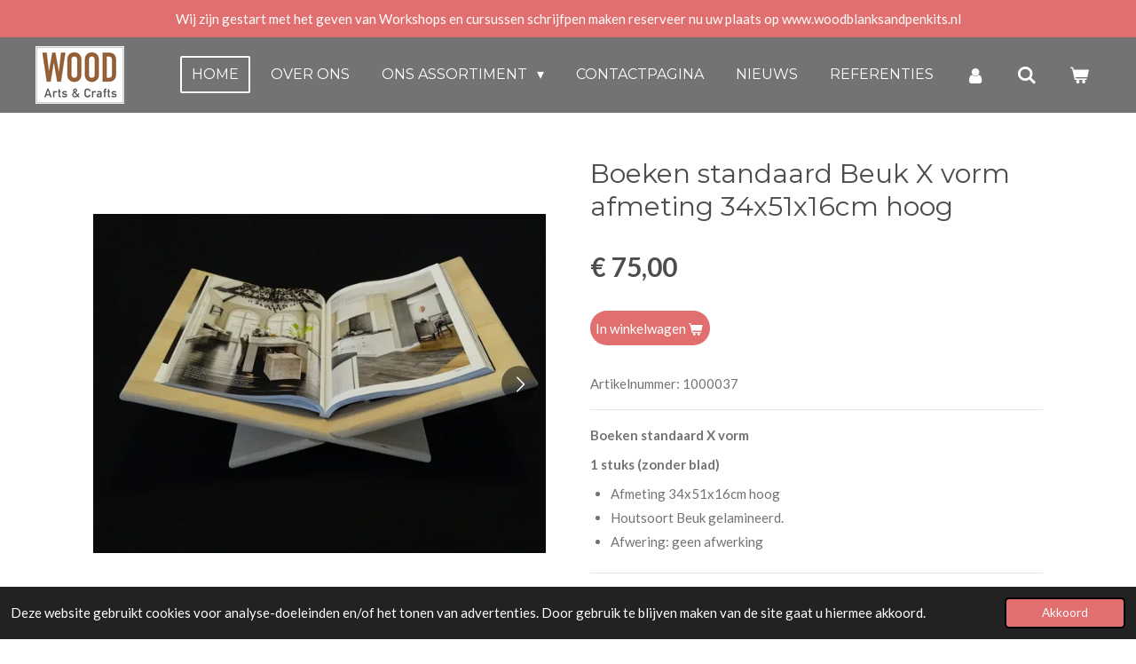

--- FILE ---
content_type: text/html; charset=UTF-8
request_url: https://www.woodartsandcrafts.nl/product/4127472/boeken-standaard-beuk-x-vorm-afmeting-34x51x16cm-hoog
body_size: 15041
content:
<!DOCTYPE html>
<html lang="nl">
    <head>
        <meta http-equiv="Content-Type" content="text/html; charset=utf-8">
        <meta name="viewport" content="width=device-width, initial-scale=1.0, maximum-scale=5.0">
        <meta http-equiv="X-UA-Compatible" content="IE=edge">
        <link rel="canonical" href="https://www.woodartsandcrafts.nl/product/4127472/boeken-standaard-beuk-x-vorm-afmeting-34x51x16cm-hoog">
        <link rel="sitemap" type="application/xml" href="https://www.woodartsandcrafts.nl/sitemap.xml">
        <meta property="og:title" content="Boeken standaard Beuk X vorm afmeting 34x51x16cm hoog | Wood Arts &amp; Crafts">
        <meta property="og:url" content="https://www.woodartsandcrafts.nl/product/4127472/boeken-standaard-beuk-x-vorm-afmeting-34x51x16cm-hoog">
        <base href="https://www.woodartsandcrafts.nl/">
        <meta name="description" property="og:description" content="Boeken standaard X vorm
1 stuks (zonder blad)

Afmeting 34x51x16cm hoog
Houtsoort Beuk gelamineerd.
Afwering: geen afwerking
">
                <script nonce="e30e0dfef26eb6d12e3e3407c21db81b">
            
            window.JOUWWEB = window.JOUWWEB || {};
            window.JOUWWEB.application = window.JOUWWEB.application || {};
            window.JOUWWEB.application = {"backends":[{"domain":"jouwweb.nl","freeDomain":"jouwweb.site"},{"domain":"webador.com","freeDomain":"webadorsite.com"},{"domain":"webador.de","freeDomain":"webadorsite.com"},{"domain":"webador.fr","freeDomain":"webadorsite.com"},{"domain":"webador.es","freeDomain":"webadorsite.com"},{"domain":"webador.it","freeDomain":"webadorsite.com"},{"domain":"jouwweb.be","freeDomain":"jouwweb.site"},{"domain":"webador.ie","freeDomain":"webadorsite.com"},{"domain":"webador.co.uk","freeDomain":"webadorsite.com"},{"domain":"webador.at","freeDomain":"webadorsite.com"},{"domain":"webador.be","freeDomain":"webadorsite.com"},{"domain":"webador.ch","freeDomain":"webadorsite.com"},{"domain":"webador.ch","freeDomain":"webadorsite.com"},{"domain":"webador.mx","freeDomain":"webadorsite.com"},{"domain":"webador.com","freeDomain":"webadorsite.com"},{"domain":"webador.dk","freeDomain":"webadorsite.com"},{"domain":"webador.se","freeDomain":"webadorsite.com"},{"domain":"webador.no","freeDomain":"webadorsite.com"},{"domain":"webador.fi","freeDomain":"webadorsite.com"},{"domain":"webador.ca","freeDomain":"webadorsite.com"},{"domain":"webador.ca","freeDomain":"webadorsite.com"},{"domain":"webador.pl","freeDomain":"webadorsite.com"},{"domain":"webador.com.au","freeDomain":"webadorsite.com"},{"domain":"webador.nz","freeDomain":"webadorsite.com"}],"editorLocale":"nl-NL","editorTimezone":"Europe\/Amsterdam","editorLanguage":"nl","analytics4TrackingId":"G-E6PZPGE4QM","analyticsDimensions":[],"backendDomain":"www.jouwweb.nl","backendShortDomain":"jouwweb.nl","backendKey":"jouwweb-nl","freeWebsiteDomain":"jouwweb.site","noSsl":false,"build":{"reference":"6ac9527"},"linkHostnames":["www.jouwweb.nl","www.webador.com","www.webador.de","www.webador.fr","www.webador.es","www.webador.it","www.jouwweb.be","www.webador.ie","www.webador.co.uk","www.webador.at","www.webador.be","www.webador.ch","fr.webador.ch","www.webador.mx","es.webador.com","www.webador.dk","www.webador.se","www.webador.no","www.webador.fi","www.webador.ca","fr.webador.ca","www.webador.pl","www.webador.com.au","www.webador.nz"],"assetsUrl":"https:\/\/assets.jwwb.nl","loginUrl":"https:\/\/www.jouwweb.nl\/inloggen","publishUrl":"https:\/\/www.jouwweb.nl\/v2\/website\/1808131\/publish-proxy","adminUserOrIp":false,"pricing":{"plans":{"lite":{"amount":"700","currency":"EUR"},"pro":{"amount":"1200","currency":"EUR"},"business":{"amount":"2400","currency":"EUR"}},"yearlyDiscount":{"price":{"amount":"0","currency":"EUR"},"ratio":0,"percent":"0%","discountPrice":{"amount":"0","currency":"EUR"},"termPricePerMonth":{"amount":"0","currency":"EUR"},"termPricePerYear":{"amount":"0","currency":"EUR"}}},"hcUrl":{"add-product-variants":"https:\/\/help.jouwweb.nl\/hc\/nl\/articles\/28594307773201","basic-vs-advanced-shipping":"https:\/\/help.jouwweb.nl\/hc\/nl\/articles\/28594268794257","html-in-head":"https:\/\/help.jouwweb.nl\/hc\/nl\/articles\/28594336422545","link-domain-name":"https:\/\/help.jouwweb.nl\/hc\/nl\/articles\/28594325307409","optimize-for-mobile":"https:\/\/help.jouwweb.nl\/hc\/nl\/articles\/28594312927121","seo":"https:\/\/help.jouwweb.nl\/hc\/nl\/sections\/28507243966737","transfer-domain-name":"https:\/\/help.jouwweb.nl\/hc\/nl\/articles\/28594325232657","website-not-secure":"https:\/\/help.jouwweb.nl\/hc\/nl\/articles\/28594252935825"}};
            window.JOUWWEB.brand = {"type":"jouwweb","name":"JouwWeb","domain":"JouwWeb.nl","supportEmail":"support@jouwweb.nl"};
                    
                window.JOUWWEB = window.JOUWWEB || {};
                window.JOUWWEB.websiteRendering = {"locale":"nl-NL","timezone":"Europe\/Amsterdam","routes":{"api\/upload\/product-field":"\/_api\/upload\/product-field","checkout\/cart":"\/winkelwagen","payment":"\/bestelling-afronden\/:publicOrderId","payment\/forward":"\/bestelling-afronden\/:publicOrderId\/forward","public-order":"\/bestelling\/:publicOrderId","checkout\/authorize":"\/winkelwagen\/authorize\/:gateway","wishlist":"\/verlanglijst"}};
                                                    window.JOUWWEB.website = {"id":1808131,"locale":"nl-NL","enabled":true,"title":"Wood Arts & Crafts","hasTitle":true,"roleOfLoggedInUser":null,"ownerLocale":"nl-NL","plan":"business","freeWebsiteDomain":"jouwweb.site","backendKey":"jouwweb-nl","currency":"EUR","defaultLocale":"nl-NL","url":"https:\/\/www.woodartsandcrafts.nl\/","homepageSegmentId":6825236,"category":"webshop","isOffline":false,"isPublished":true,"locales":["nl-NL"],"allowed":{"ads":false,"credits":true,"externalLinks":true,"slideshow":true,"customDefaultSlideshow":true,"hostedAlbums":true,"moderators":true,"mailboxQuota":10,"statisticsVisitors":true,"statisticsDetailed":true,"statisticsMonths":-1,"favicon":true,"password":true,"freeDomains":0,"freeMailAccounts":1,"canUseLanguages":false,"fileUpload":true,"legacyFontSize":false,"webshop":true,"products":-1,"imageText":false,"search":true,"audioUpload":true,"videoUpload":5000,"allowDangerousForms":false,"allowHtmlCode":true,"mobileBar":true,"sidebar":true,"poll":false,"allowCustomForms":true,"allowBusinessListing":true,"allowCustomAnalytics":true,"allowAccountingLink":true,"digitalProducts":true,"sitemapElement":false},"mobileBar":{"enabled":false,"theme":"accent","email":{"active":true},"location":{"active":true},"phone":{"active":true},"whatsapp":{"active":false},"social":{"active":false,"network":"facebook"}},"webshop":{"enabled":true,"currency":"EUR","taxEnabled":true,"taxInclusive":true,"vatDisclaimerVisible":false,"orderNotice":"<p>Indien je speciale wensen hebt kun je deze doorgeven via het Opmerkingen-veld in de laatste stap.<\/p>","orderConfirmation":null,"freeShipping":false,"freeShippingAmount":"0.00","shippingDisclaimerVisible":false,"pickupAllowed":true,"couponAllowed":false,"detailsPageAvailable":true,"socialMediaVisible":true,"termsPage":6904286,"termsPageUrl":"\/informatie\/algemene-voorwaarden","extraTerms":null,"pricingVisible":true,"orderButtonVisible":true,"shippingAdvanced":true,"shippingAdvancedBackEnd":true,"soldOutVisible":false,"backInStockNotificationEnabled":false,"canAddProducts":true,"nextOrderNumber":102026001,"allowedServicePoints":["postnl"],"sendcloudConfigured":true,"sendcloudFallbackPublicKey":"a3d50033a59b4a598f1d7ce7e72aafdf","taxExemptionAllowed":true,"invoiceComment":"Reclames binnen 14 dagen\nE mail adres: info@woodartsandcrafts.nl\nWebwinkel: www.woodartsandcrafts.nl\nBankrekening: NL77 RABO 0301 7657 66","emptyCartVisible":true,"minimumOrderPrice":null,"productNumbersEnabled":true,"wishlistEnabled":false,"hideTaxOnCart":false},"isTreatedAsWebshop":true};                            window.JOUWWEB.cart = {"products":[],"coupon":null,"shippingCountryCode":null,"shippingChoice":null,"breakdown":[]};                            window.JOUWWEB.scripts = ["website-rendering\/webshop"];                        window.parent.JOUWWEB.colorPalette = window.JOUWWEB.colorPalette;
        </script>
                <title>Boeken standaard Beuk X vorm afmeting 34x51x16cm hoog | Wood Arts &amp; Crafts</title>
                                            <link href="https://primary.jwwb.nl/public/v/q/w/temp-anxemugywtftskemegmm/touch-icon-iphone.png?bust=1611091548" rel="apple-touch-icon" sizes="60x60">                                                <link href="https://primary.jwwb.nl/public/v/q/w/temp-anxemugywtftskemegmm/touch-icon-ipad.png?bust=1611091548" rel="apple-touch-icon" sizes="76x76">                                                <link href="https://primary.jwwb.nl/public/v/q/w/temp-anxemugywtftskemegmm/touch-icon-iphone-retina.png?bust=1611091548" rel="apple-touch-icon" sizes="120x120">                                                <link href="https://primary.jwwb.nl/public/v/q/w/temp-anxemugywtftskemegmm/touch-icon-ipad-retina.png?bust=1611091548" rel="apple-touch-icon" sizes="152x152">                                                <link href="https://primary.jwwb.nl/public/v/q/w/temp-anxemugywtftskemegmm/favicon.png?bust=1611091548" rel="shortcut icon">                                                <link href="https://primary.jwwb.nl/public/v/q/w/temp-anxemugywtftskemegmm/favicon.png?bust=1611091548" rel="icon">                                        <meta property="og:image" content="https&#x3A;&#x2F;&#x2F;primary.jwwb.nl&#x2F;public&#x2F;v&#x2F;q&#x2F;w&#x2F;temp-anxemugywtftskemegmm&#x2F;xxnmg2&#x2F;DSC00309.jpg&#x3F;enable-io&#x3D;true&amp;enable&#x3D;upscale&amp;fit&#x3D;bounds&amp;width&#x3D;1200">
                    <meta property="og:image" content="https&#x3A;&#x2F;&#x2F;primary.jwwb.nl&#x2F;public&#x2F;v&#x2F;q&#x2F;w&#x2F;temp-anxemugywtftskemegmm&#x2F;v9zkys&#x2F;DSC00307.jpg&#x3F;enable-io&#x3D;true&amp;enable&#x3D;upscale&amp;fit&#x3D;bounds&amp;width&#x3D;1200">
                    <meta property="og:image" content="https&#x3A;&#x2F;&#x2F;primary.jwwb.nl&#x2F;public&#x2F;v&#x2F;q&#x2F;w&#x2F;temp-anxemugywtftskemegmm&#x2F;0jwngw&#x2F;DSC00308.jpg&#x3F;enable-io&#x3D;true&amp;enable&#x3D;upscale&amp;fit&#x3D;bounds&amp;width&#x3D;1200">
                    <meta property="og:image" content="https&#x3A;&#x2F;&#x2F;primary.jwwb.nl&#x2F;public&#x2F;v&#x2F;q&#x2F;w&#x2F;temp-anxemugywtftskemegmm&#x2F;w9s1vy&#x2F;DSC00310.jpg&#x3F;enable-io&#x3D;true&amp;enable&#x3D;upscale&amp;fit&#x3D;bounds&amp;width&#x3D;1200">
                    <meta property="og:image" content="https&#x3A;&#x2F;&#x2F;primary.jwwb.nl&#x2F;public&#x2F;v&#x2F;q&#x2F;w&#x2F;temp-anxemugywtftskemegmm&#x2F;4cgcbq&#x2F;pasted-imagemonmar142022151131gmt0100midden-europesestandaardtijd.png">
                    <meta property="og:image" content="https&#x3A;&#x2F;&#x2F;primary.jwwb.nl&#x2F;public&#x2F;v&#x2F;q&#x2F;w&#x2F;temp-anxemugywtftskemegmm&#x2F;kg76p5&#x2F;betaalmethoden.jpg">
                                    <meta name="twitter:card" content="summary_large_image">
                        <meta property="twitter:image" content="https&#x3A;&#x2F;&#x2F;primary.jwwb.nl&#x2F;public&#x2F;v&#x2F;q&#x2F;w&#x2F;temp-anxemugywtftskemegmm&#x2F;xxnmg2&#x2F;DSC00309.jpg&#x3F;enable-io&#x3D;true&amp;enable&#x3D;upscale&amp;fit&#x3D;bounds&amp;width&#x3D;1200">
                                                    <script src="https://plausible.io/js/script.manual.js" nonce="e30e0dfef26eb6d12e3e3407c21db81b" data-turbo-track="reload" defer data-domain="shard6.jouwweb.nl"></script>
<link rel="stylesheet" type="text/css" href="https://gfonts.jwwb.nl/css?display=fallback&amp;family=Lato%3A400%2C700%2C400italic%2C700italic%7CMontserrat%3A400%2C700%2C400italic%2C700italic" nonce="e30e0dfef26eb6d12e3e3407c21db81b" data-turbo-track="dynamic">
<script src="https://assets.jwwb.nl/assets/build/website-rendering/nl-NL.js?bust=af8dcdef13a1895089e9" nonce="e30e0dfef26eb6d12e3e3407c21db81b" data-turbo-track="reload" defer></script>
<script src="https://assets.jwwb.nl/assets/website-rendering/runtime.e155993011efc7175f1d.js?bust=9c9da86aa25b93d0d097" nonce="e30e0dfef26eb6d12e3e3407c21db81b" data-turbo-track="reload" defer></script>
<script src="https://assets.jwwb.nl/assets/website-rendering/812.881ee67943804724d5af.js?bust=78ab7ad7d6392c42d317" nonce="e30e0dfef26eb6d12e3e3407c21db81b" data-turbo-track="reload" defer></script>
<script src="https://assets.jwwb.nl/assets/website-rendering/main.0515695a8fe66ce31629.js?bust=d350dfc83bf29c36017f" nonce="e30e0dfef26eb6d12e3e3407c21db81b" data-turbo-track="reload" defer></script>
<link rel="preload" href="https://assets.jwwb.nl/assets/website-rendering/styles.1ccb5af37fe695da2886.css?bust=b0ae04ec4c862e8d8ee1" as="style">
<link rel="preload" href="https://assets.jwwb.nl/assets/website-rendering/fonts/icons-website-rendering/font/website-rendering.woff2?bust=bd2797014f9452dadc8e" as="font" crossorigin>
<link rel="preconnect" href="https://gfonts.jwwb.nl">
<link rel="stylesheet" type="text/css" href="https://assets.jwwb.nl/assets/website-rendering/styles.1ccb5af37fe695da2886.css?bust=b0ae04ec4c862e8d8ee1" nonce="e30e0dfef26eb6d12e3e3407c21db81b" data-turbo-track="dynamic">
<link rel="preconnect" href="https://assets.jwwb.nl">
<link rel="stylesheet" type="text/css" href="https://primary.jwwb.nl/public/v/q/w/temp-anxemugywtftskemegmm/style.css?bust=1768824728" nonce="e30e0dfef26eb6d12e3e3407c21db81b" data-turbo-track="dynamic">    </head>
    <body
        id="top"
        class="jw-is-no-slideshow jw-header-is-image jw-is-segment-product jw-is-frontend jw-is-no-sidebar jw-is-messagebar jw-is-no-touch-device jw-is-no-mobile"
                                    data-jouwweb-page="4127472"
                                                data-jouwweb-segment-id="4127472"
                                                data-jouwweb-segment-type="product"
                                                data-template-threshold="960"
                                                data-template-name="concert-banner&#x7C;countdown"
                            itemscope
        itemtype="https://schema.org/Product"
    >
                                    <meta itemprop="url" content="https://www.woodartsandcrafts.nl/product/4127472/boeken-standaard-beuk-x-vorm-afmeting-34x51x16cm-hoog">
        <a href="#main-content" class="jw-skip-link">
            Ga direct naar de hoofdinhoud        </a>
        <div class="jw-background"></div>
        <div class="jw-body">
            <div class="jw-mobile-menu jw-mobile-is-logo js-mobile-menu">
            <button
            type="button"
            class="jw-mobile-menu__button jw-mobile-toggle"
            aria-label="Open / sluit menu"
        >
            <span class="jw-icon-burger"></span>
        </button>
        <div class="jw-mobile-header jw-mobile-header--image">
        <a            class="jw-mobile-header-content"
                            href="/"
                        >
                            <img class="jw-mobile-logo jw-mobile-logo--landscape" src="https://primary.jwwb.nl/public/v/q/w/temp-anxemugywtftskemegmm/l65rcj/image-4.png?enable-io=true&amp;enable=upscale&amp;height=70" srcset="https://primary.jwwb.nl/public/v/q/w/temp-anxemugywtftskemegmm/l65rcj/image-4.png?enable-io=true&amp;enable=upscale&amp;height=70 1x, https://primary.jwwb.nl/public/v/q/w/temp-anxemugywtftskemegmm/l65rcj/image-4.png?enable-io=true&amp;enable=upscale&amp;height=140&amp;quality=70 2x" alt="Wood Arts &amp;amp; Crafts" title="Wood Arts &amp;amp; Crafts">                                </a>
    </div>

        <a
        href="/winkelwagen"
        class="jw-mobile-menu__button jw-mobile-header-cart"
        aria-label="Bekijk winkelwagen"
    >
        <span class="jw-icon-badge-wrapper">
            <span class="website-rendering-icon-basket" aria-hidden="true"></span>
            <span class="jw-icon-badge hidden" aria-hidden="true"></span>
        </span>
    </a>
    
    </div>
    <div class="jw-mobile-menu-search jw-mobile-menu-search--hidden">
        <form
            action="/zoeken"
            method="get"
            class="jw-mobile-menu-search__box"
        >
            <input
                type="text"
                name="q"
                value=""
                placeholder="Zoeken..."
                class="jw-mobile-menu-search__input"
                aria-label="Zoeken"
            >
            <button type="submit" class="jw-btn jw-btn--style-flat jw-mobile-menu-search__button" aria-label="Zoeken">
                <span class="website-rendering-icon-search" aria-hidden="true"></span>
            </button>
            <button type="button" class="jw-btn jw-btn--style-flat jw-mobile-menu-search__button js-cancel-search" aria-label="Zoekopdracht annuleren">
                <span class="website-rendering-icon-cancel" aria-hidden="true"></span>
            </button>
        </form>
    </div>
            <header class="header-wrap js-topbar-content-container js-fixed-header-container">
    <div class="message-bar message-bar--accent"><div class="message-bar__container"><p class="message-bar-text">Wij zijn gestart met het geven van Workshops en cursussen schrijfpen maken reserveer nu uw plaats op www.woodblanksandpenkits.nl</p></div></div>    <div class="header-wrap__inner">
        <div class="header">
            <div class="jw-header-logo">
            <div
    id="jw-header-image-container"
    class="jw-header jw-header-image jw-header-image-toggle"
    style="flex-basis: 100px; max-width: 100px; flex-shrink: 1;"
>
            <a href="/">
        <img id="jw-header-image" data-image-id="36095754" srcset="https://primary.jwwb.nl/public/v/q/w/temp-anxemugywtftskemegmm/l65rcj/image-4.png?enable-io=true&amp;width=100 100w, https://primary.jwwb.nl/public/v/q/w/temp-anxemugywtftskemegmm/l65rcj/image-4.png?enable-io=true&amp;width=200 200w" class="jw-header-image" title="Wood Arts &amp; Crafts" style="" sizes="100px" width="100" height="65" intrinsicsize="100.00 x 65.00" alt="Wood Arts &amp; Crafts">                </a>
    </div>
        <div
    class="jw-header jw-header-title-container jw-header-text jw-header-text-toggle"
    data-stylable="true"
>
    <a        id="jw-header-title"
        class="jw-header-title"
                    href="/"
            >
        Wood Arts &amp; Crafts    </a>
</div>
</div>
        </div>
        <nav class="menu jw-menu-copy">
            <ul
    id="jw-menu"
    class="jw-menu jw-menu-horizontal"
            >
            <li
    class="jw-menu-item jw-menu-is-active"
>
        <a        class="jw-menu-link js-active-menu-item"
        href="/"                                            data-page-link-id="6825236"
                            >
                <span class="">
            Home        </span>
            </a>
                </li>
            <li
    class="jw-menu-item"
>
        <a        class="jw-menu-link"
        href="/over-ons"                                            data-page-link-id="6825777"
                            >
                <span class="">
            Over ons        </span>
            </a>
                </li>
            <li
    class="jw-menu-item jw-menu-has-submenu"
>
        <a        class="jw-menu-link"
        href="/ons-assortiment"                                            data-page-link-id="6862900"
                            >
                <span class="">
            Ons assortiment        </span>
                    <span class="jw-arrow jw-arrow-toplevel"></span>
            </a>
                    <ul
            class="jw-submenu"
                    >
                            <li
    class="jw-menu-item"
>
        <a        class="jw-menu-link"
        href="/ons-assortiment/schalen-kommen-potjes"                                            data-page-link-id="6825800"
                            >
                <span class="">
            Schalen / kommen / potjes        </span>
            </a>
                </li>
                            <li
    class="jw-menu-item"
>
        <a        class="jw-menu-link"
        href="/ons-assortiment/urnen-houtkunst"                                            data-page-link-id="6825795"
                            >
                <span class="">
            Urnen / houtkunst        </span>
            </a>
                </li>
                            <li
    class="jw-menu-item"
>
        <a        class="jw-menu-link"
        href="/ons-assortiment/schilderijen"                                            data-page-link-id="7328328"
                            >
                <span class="">
            Schilderijen        </span>
            </a>
                </li>
                            <li
    class="jw-menu-item jw-menu-has-submenu"
>
        <a        class="jw-menu-link"
        href="/ons-assortiment/luxe-schrijfwaren"                                            data-page-link-id="6825819"
                            >
                <span class="">
            Luxe schrijfwaren        </span>
                    <span class="jw-arrow"></span>
            </a>
                    <ul
            class="jw-submenu"
                    >
                            <li
    class="jw-menu-item"
>
        <a        class="jw-menu-link"
        href="/ons-assortiment/luxe-schrijfwaren/balpennen"                                            data-page-link-id="6862004"
                            >
                <span class="">
            Balpennen        </span>
            </a>
                </li>
                            <li
    class="jw-menu-item"
>
        <a        class="jw-menu-link"
        href="/ons-assortiment/luxe-schrijfwaren/vul-en-rollerbalpennen"                                            data-page-link-id="6878782"
                            >
                <span class="">
            Vul en rollerbalpennen        </span>
            </a>
                </li>
                            <li
    class="jw-menu-item"
>
        <a        class="jw-menu-link"
        href="/ons-assortiment/luxe-schrijfwaren/schijfpen-sets-met-een-thema"                                            data-page-link-id="6881757"
                            >
                <span class="">
            Schijfpen sets met een thema        </span>
            </a>
                </li>
                            <li
    class="jw-menu-item"
>
        <a        class="jw-menu-link"
        href="/ons-assortiment/luxe-schrijfwaren/pen-dozen"                                            data-page-link-id="6881859"
                            >
                <span class="">
            Pen dozen        </span>
            </a>
                </li>
                            <li
    class="jw-menu-item"
>
        <a        class="jw-menu-link"
        href="/ons-assortiment/luxe-schrijfwaren/inkt-navullingen-en-nibs"                                            data-page-link-id="8370563"
                            >
                <span class="">
            Inkt, navullingen en nibs        </span>
            </a>
                </li>
                            <li
    class="jw-menu-item"
>
        <a        class="jw-menu-link"
        href="/ons-assortiment/luxe-schrijfwaren/handleiding-vervangen-vulling-van-uw-pen"                                            data-page-link-id="8112771"
                            >
                <span class="">
            Handleiding vervangen vulling van uw pen        </span>
            </a>
                </li>
                    </ul>
        </li>
                            <li
    class="jw-menu-item"
>
        <a        class="jw-menu-link"
        href="/ons-assortiment/items-uit-historisch-hout"                                            data-page-link-id="8281172"
                            >
                <span class="">
            Items uit historisch hout        </span>
            </a>
                </li>
                            <li
    class="jw-menu-item jw-menu-has-submenu"
>
        <a        class="jw-menu-link"
        href="/ons-assortiment/luxe-scheersets"                                            data-page-link-id="8127560"
                            >
                <span class="">
            Luxe scheersets        </span>
                    <span class="jw-arrow"></span>
            </a>
                    <ul
            class="jw-submenu"
                    >
                            <li
    class="jw-menu-item"
>
        <a        class="jw-menu-link"
        href="/ons-assortiment/luxe-scheersets/losse-scheerkrabbers"                                            data-page-link-id="8144322"
                            >
                <span class="">
            Losse Scheerkrabbers        </span>
            </a>
                </li>
                    </ul>
        </li>
                            <li
    class="jw-menu-item"
>
        <a        class="jw-menu-link"
        href="/ons-assortiment/woon-en-keukenaccessoires"                                            data-page-link-id="6825859"
                            >
                <span class="">
            Woon en keukenaccessoires        </span>
            </a>
                </li>
                            <li
    class="jw-menu-item"
>
        <a        class="jw-menu-link"
        href="/ons-assortiment/tapas-snijplanken"                                            data-page-link-id="6825854"
                            >
                <span class="">
            Tapas / snijplanken        </span>
            </a>
                </li>
                            <li
    class="jw-menu-item"
>
        <a        class="jw-menu-link"
        href="/ons-assortiment/peper-zoutmolens"                                            data-page-link-id="6825813"
                            >
                <span class="">
            Peper / zoutmolens        </span>
            </a>
                </li>
                    </ul>
        </li>
            <li
    class="jw-menu-item"
>
        <a        class="jw-menu-link"
        href="/contactpagina"                                            data-page-link-id="6825863"
                            >
                <span class="">
            Contactpagina        </span>
            </a>
                </li>
            <li
    class="jw-menu-item"
>
        <a        class="jw-menu-link"
        href="/nieuws"                                            data-page-link-id="18257183"
                            >
                <span class="">
            Nieuws        </span>
            </a>
                </li>
            <li
    class="jw-menu-item"
>
        <a        class="jw-menu-link"
        href="/referenties"                                            data-page-link-id="6843440"
                            >
                <span class="">
            Referenties        </span>
            </a>
                </li>
            <li
    class="jw-menu-item"
>
        <a        class="jw-menu-link jw-menu-link--icon"
        href="/account"                                                            title="Account"
            >
                                <span class="website-rendering-icon-user"></span>
                            <span class="hidden-desktop-horizontal-menu">
            Account        </span>
            </a>
                </li>
            <li
    class="jw-menu-item jw-menu-search-item"
>
        <button        class="jw-menu-link jw-menu-link--icon jw-text-button"
                                                                    title="Zoeken"
            >
                                <span class="website-rendering-icon-search"></span>
                            <span class="hidden-desktop-horizontal-menu">
            Zoeken        </span>
            </button>
                
            <div class="jw-popover-container jw-popover-container--inline is-hidden">
                <div class="jw-popover-backdrop"></div>
                <div class="jw-popover">
                    <div class="jw-popover__arrow"></div>
                    <div class="jw-popover__content jw-section-white">
                        <form  class="jw-search" action="/zoeken" method="get">
                            
                            <input class="jw-search__input" type="text" name="q" value="" placeholder="Zoeken..." aria-label="Zoeken" >
                            <button class="jw-search__submit" type="submit" aria-label="Zoeken">
                                <span class="website-rendering-icon-search" aria-hidden="true"></span>
                            </button>
                        </form>
                    </div>
                </div>
            </div>
                        </li>
            <li
    class="jw-menu-item js-menu-cart-item "
>
        <a        class="jw-menu-link jw-menu-link--icon"
        href="/winkelwagen"                                                            title="Winkelwagen"
            >
                                    <span class="jw-icon-badge-wrapper">
                        <span class="website-rendering-icon-basket"></span>
                                            <span class="jw-icon-badge hidden">
                    0                </span>
                            <span class="hidden-desktop-horizontal-menu">
            Winkelwagen        </span>
            </a>
                </li>
    
    </ul>

    <script nonce="e30e0dfef26eb6d12e3e3407c21db81b" id="jw-mobile-menu-template" type="text/template">
        <ul id="jw-menu" class="jw-menu jw-menu-horizontal">
                            <li
    class="jw-menu-item jw-menu-search-item"
>
                
                 <li class="jw-menu-item jw-mobile-menu-search-item">
                    <form class="jw-search" action="/zoeken" method="get">
                        <input class="jw-search__input" type="text" name="q" value="" placeholder="Zoeken..." aria-label="Zoeken">
                        <button class="jw-search__submit" type="submit" aria-label="Zoeken">
                            <span class="website-rendering-icon-search" aria-hidden="true"></span>
                        </button>
                    </form>
                </li>
                        </li>
                            <li
    class="jw-menu-item jw-menu-is-active"
>
        <a        class="jw-menu-link js-active-menu-item"
        href="/"                                            data-page-link-id="6825236"
                            >
                <span class="">
            Home        </span>
            </a>
                </li>
                            <li
    class="jw-menu-item"
>
        <a        class="jw-menu-link"
        href="/over-ons"                                            data-page-link-id="6825777"
                            >
                <span class="">
            Over ons        </span>
            </a>
                </li>
                            <li
    class="jw-menu-item jw-menu-has-submenu"
>
        <a        class="jw-menu-link"
        href="/ons-assortiment"                                            data-page-link-id="6862900"
                            >
                <span class="">
            Ons assortiment        </span>
                    <span class="jw-arrow jw-arrow-toplevel"></span>
            </a>
                    <ul
            class="jw-submenu"
                    >
                            <li
    class="jw-menu-item"
>
        <a        class="jw-menu-link"
        href="/ons-assortiment/schalen-kommen-potjes"                                            data-page-link-id="6825800"
                            >
                <span class="">
            Schalen / kommen / potjes        </span>
            </a>
                </li>
                            <li
    class="jw-menu-item"
>
        <a        class="jw-menu-link"
        href="/ons-assortiment/urnen-houtkunst"                                            data-page-link-id="6825795"
                            >
                <span class="">
            Urnen / houtkunst        </span>
            </a>
                </li>
                            <li
    class="jw-menu-item"
>
        <a        class="jw-menu-link"
        href="/ons-assortiment/schilderijen"                                            data-page-link-id="7328328"
                            >
                <span class="">
            Schilderijen        </span>
            </a>
                </li>
                            <li
    class="jw-menu-item jw-menu-has-submenu"
>
        <a        class="jw-menu-link"
        href="/ons-assortiment/luxe-schrijfwaren"                                            data-page-link-id="6825819"
                            >
                <span class="">
            Luxe schrijfwaren        </span>
                    <span class="jw-arrow"></span>
            </a>
                    <ul
            class="jw-submenu"
                    >
                            <li
    class="jw-menu-item"
>
        <a        class="jw-menu-link"
        href="/ons-assortiment/luxe-schrijfwaren/balpennen"                                            data-page-link-id="6862004"
                            >
                <span class="">
            Balpennen        </span>
            </a>
                </li>
                            <li
    class="jw-menu-item"
>
        <a        class="jw-menu-link"
        href="/ons-assortiment/luxe-schrijfwaren/vul-en-rollerbalpennen"                                            data-page-link-id="6878782"
                            >
                <span class="">
            Vul en rollerbalpennen        </span>
            </a>
                </li>
                            <li
    class="jw-menu-item"
>
        <a        class="jw-menu-link"
        href="/ons-assortiment/luxe-schrijfwaren/schijfpen-sets-met-een-thema"                                            data-page-link-id="6881757"
                            >
                <span class="">
            Schijfpen sets met een thema        </span>
            </a>
                </li>
                            <li
    class="jw-menu-item"
>
        <a        class="jw-menu-link"
        href="/ons-assortiment/luxe-schrijfwaren/pen-dozen"                                            data-page-link-id="6881859"
                            >
                <span class="">
            Pen dozen        </span>
            </a>
                </li>
                            <li
    class="jw-menu-item"
>
        <a        class="jw-menu-link"
        href="/ons-assortiment/luxe-schrijfwaren/inkt-navullingen-en-nibs"                                            data-page-link-id="8370563"
                            >
                <span class="">
            Inkt, navullingen en nibs        </span>
            </a>
                </li>
                            <li
    class="jw-menu-item"
>
        <a        class="jw-menu-link"
        href="/ons-assortiment/luxe-schrijfwaren/handleiding-vervangen-vulling-van-uw-pen"                                            data-page-link-id="8112771"
                            >
                <span class="">
            Handleiding vervangen vulling van uw pen        </span>
            </a>
                </li>
                    </ul>
        </li>
                            <li
    class="jw-menu-item"
>
        <a        class="jw-menu-link"
        href="/ons-assortiment/items-uit-historisch-hout"                                            data-page-link-id="8281172"
                            >
                <span class="">
            Items uit historisch hout        </span>
            </a>
                </li>
                            <li
    class="jw-menu-item jw-menu-has-submenu"
>
        <a        class="jw-menu-link"
        href="/ons-assortiment/luxe-scheersets"                                            data-page-link-id="8127560"
                            >
                <span class="">
            Luxe scheersets        </span>
                    <span class="jw-arrow"></span>
            </a>
                    <ul
            class="jw-submenu"
                    >
                            <li
    class="jw-menu-item"
>
        <a        class="jw-menu-link"
        href="/ons-assortiment/luxe-scheersets/losse-scheerkrabbers"                                            data-page-link-id="8144322"
                            >
                <span class="">
            Losse Scheerkrabbers        </span>
            </a>
                </li>
                    </ul>
        </li>
                            <li
    class="jw-menu-item"
>
        <a        class="jw-menu-link"
        href="/ons-assortiment/woon-en-keukenaccessoires"                                            data-page-link-id="6825859"
                            >
                <span class="">
            Woon en keukenaccessoires        </span>
            </a>
                </li>
                            <li
    class="jw-menu-item"
>
        <a        class="jw-menu-link"
        href="/ons-assortiment/tapas-snijplanken"                                            data-page-link-id="6825854"
                            >
                <span class="">
            Tapas / snijplanken        </span>
            </a>
                </li>
                            <li
    class="jw-menu-item"
>
        <a        class="jw-menu-link"
        href="/ons-assortiment/peper-zoutmolens"                                            data-page-link-id="6825813"
                            >
                <span class="">
            Peper / zoutmolens        </span>
            </a>
                </li>
                    </ul>
        </li>
                            <li
    class="jw-menu-item"
>
        <a        class="jw-menu-link"
        href="/contactpagina"                                            data-page-link-id="6825863"
                            >
                <span class="">
            Contactpagina        </span>
            </a>
                </li>
                            <li
    class="jw-menu-item"
>
        <a        class="jw-menu-link"
        href="/nieuws"                                            data-page-link-id="18257183"
                            >
                <span class="">
            Nieuws        </span>
            </a>
                </li>
                            <li
    class="jw-menu-item"
>
        <a        class="jw-menu-link"
        href="/referenties"                                            data-page-link-id="6843440"
                            >
                <span class="">
            Referenties        </span>
            </a>
                </li>
                            <li
    class="jw-menu-item"
>
        <a        class="jw-menu-link jw-menu-link--icon"
        href="/account"                                                            title="Account"
            >
                                <span class="website-rendering-icon-user"></span>
                            <span class="hidden-desktop-horizontal-menu">
            Account        </span>
            </a>
                </li>
            
                    </ul>
    </script>
        </nav>
    </div>
</header>
<script nonce="e30e0dfef26eb6d12e3e3407c21db81b">
    JOUWWEB.templateConfig = {
        header: {
            selector: '.header-wrap__inner',
            mobileSelector: '.jw-mobile-menu',
            updatePusher: function (topHeight) {
                var $sliderStyle = $('#sliderStyle');

                if ($sliderStyle.length === 0) {
                    $sliderStyle = $('<style />')
                        .attr('id', 'sliderStyle')
                        .appendTo(document.body);
                }

                // Header height without mobile bar
                var headerHeight = $('.header-wrap__inner').outerHeight();

                var paddingTop = topHeight;
                var paddingBottom = Math.min(headerHeight * (2/3), 60);
                $sliderStyle.html(
                    '.jw-slideshow-slide-content {' +
                    '    padding-top: ' + paddingTop + 'px;' +
                    '    padding-bottom: ' + paddingBottom + 'px;' +
                    '}' +
                    '.bx-controls-direction {' +
                    '    margin-top: ' + ((paddingTop - paddingBottom) / 2) + 'px;' +
                    '}'
                );

                // make sure slider also gets correct height (because of the added padding)
                $('.jw-slideshow-slide[aria-hidden=false]').each(function (index) {
                    var $this = $(this);
                    topHeight = $this.outerHeight() > topHeight ? $this.outerHeight() : topHeight;
                    $this.closest('.bx-viewport').css({
                        height: topHeight + 'px',
                    });
                });

                // If a page has a message-bar, offset the mobile nav.
                const $messageBar = $('.message-bar');
                if ($messageBar.length > 0) {
                    $('.js-mobile-menu, .jw-menu-clone').css('top', $messageBar.outerHeight());
                }
            },
        },
        mainContentOffset: function () {
            const $body = $('body');

            function measureAffixedHeaderHeight() {
                const $headerWrap = $('.header-wrap');
                const $headerWrapInner = $('.header-wrap__inner');

                // Early return if header is already affixed
                if ($body.hasClass('jw-is-header-affix')) {
                    return $headerWrap.height();
                }

                // Switch to affixed header (without transition)
                $headerWrapInner.css('transition', 'none');
                $body.addClass('jw-is-header-affix');

                // Measure affixed header height
                const headerHeight = $headerWrap.height();

                // Switch back to unaffixed header (without transition)
                $body.removeClass('jw-is-header-affix');
                $headerWrap.height(); // force reflow
                $headerWrapInner.css('transition', '');

                return headerHeight;
            }

            const headerHeight = measureAffixedHeaderHeight();
            return $('.main-content').offset().top - ($body.hasClass('jw-menu-is-mobile') ? 0 : headerHeight);
        },
    };
</script>
<div class="main-content">
    
<main id="main-content" class="block-content">
    <div data-section-name="content" class="jw-section jw-section-content jw-responsive">
        <div class="jw-strip jw-strip--default jw-strip--style-color jw-strip--primary jw-strip--color-default jw-strip--padding-start"><div class="jw-strip__content-container"><div class="jw-strip__content jw-responsive">    
                        <div
        class="product-page js-product-container"
        data-webshop-product="&#x7B;&quot;id&quot;&#x3A;4127472,&quot;title&quot;&#x3A;&quot;Boeken&#x20;standaard&#x20;Beuk&#x20;X&#x20;vorm&#x20;afmeting&#x20;34x51x16cm&#x20;hoog&quot;,&quot;url&quot;&#x3A;&quot;&#x5C;&#x2F;product&#x5C;&#x2F;4127472&#x5C;&#x2F;boeken-standaard-beuk-x-vorm-afmeting-34x51x16cm-hoog&quot;,&quot;variants&quot;&#x3A;&#x5B;&#x7B;&quot;id&quot;&#x3A;13967006,&quot;stock&quot;&#x3A;1,&quot;limited&quot;&#x3A;true,&quot;propertyValueIds&quot;&#x3A;&#x5B;&#x5D;,&quot;productNumber&quot;&#x3A;&quot;1000037&quot;&#x7D;&#x5D;,&quot;image&quot;&#x3A;&#x7B;&quot;id&quot;&#x3A;40517251,&quot;url&quot;&#x3A;&quot;https&#x3A;&#x5C;&#x2F;&#x5C;&#x2F;primary.jwwb.nl&#x5C;&#x2F;public&#x5C;&#x2F;v&#x5C;&#x2F;q&#x5C;&#x2F;w&#x5C;&#x2F;temp-anxemugywtftskemegmm&#x5C;&#x2F;DSC00309.jpg&quot;,&quot;width&quot;&#x3A;800,&quot;height&quot;&#x3A;600&#x7D;&#x7D;"
        data-is-detail-view="1"
    >
                <div class="product-page__top">
            <h1 class="product-page__heading" itemprop="name">
                Boeken standaard Beuk X vorm afmeting 34x51x16cm hoog            </h1>
                                        <meta itemprop="productID" content="1000037">
                    </div>
                                <div class="product-page__image-container">
                <div
                    class="image-gallery"
                    role="group"
                    aria-roledescription="carousel"
                    aria-label="Productafbeeldingen"
                >
                    <div class="image-gallery__main">
                        <div
                            class="image-gallery__slides"
                            aria-live="polite"
                            aria-atomic="false"
                        >
                                                                                            <div
                                    class="image-gallery__slide-container"
                                    role="group"
                                    aria-roledescription="slide"
                                    aria-hidden="false"
                                    aria-label="1 van 5"
                                >
                                    <a
                                        class="image-gallery__slide-item"
                                        href="https://primary.jwwb.nl/public/v/q/w/temp-anxemugywtftskemegmm/xxnmg2/DSC00309.jpg"
                                        data-width="1920"
                                        data-height="1440"
                                        data-image-id="40517251"
                                        tabindex="0"
                                    >
                                        <div class="image-gallery__slide-image">
                                            <img
                                                                                                    itemprop="image"
                                                    alt="Boeken&#x20;standaard&#x20;Beuk&#x20;X&#x20;vorm&#x20;afmeting&#x20;34x51x16cm&#x20;hoog"
                                                                                                src="https://primary.jwwb.nl/public/v/q/w/temp-anxemugywtftskemegmm/DSC00309.jpg?enable-io=true&enable=upscale&width=600"
                                                srcset="https://primary.jwwb.nl/public/v/q/w/temp-anxemugywtftskemegmm/xxnmg2/DSC00309.jpg?enable-io=true&width=600 600w"
                                                sizes="(min-width: 960px) 50vw, 100vw"
                                                width="1920"
                                                height="1440"
                                            >
                                        </div>
                                    </a>
                                </div>
                                                                                            <div
                                    class="image-gallery__slide-container"
                                    role="group"
                                    aria-roledescription="slide"
                                    aria-hidden="true"
                                    aria-label="2 van 5"
                                >
                                    <a
                                        class="image-gallery__slide-item"
                                        href="https://primary.jwwb.nl/public/v/q/w/temp-anxemugywtftskemegmm/v9zkys/DSC00307.jpg"
                                        data-width="1920"
                                        data-height="1440"
                                        data-image-id="40517244"
                                        tabindex="-1"
                                    >
                                        <div class="image-gallery__slide-image">
                                            <img
                                                                                                    alt=""
                                                                                                src="https://primary.jwwb.nl/public/v/q/w/temp-anxemugywtftskemegmm/DSC00307.jpg?enable-io=true&enable=upscale&width=600"
                                                srcset="https://primary.jwwb.nl/public/v/q/w/temp-anxemugywtftskemegmm/v9zkys/DSC00307.jpg?enable-io=true&width=600 600w"
                                                sizes="(min-width: 960px) 50vw, 100vw"
                                                width="1920"
                                                height="1440"
                                            >
                                        </div>
                                    </a>
                                </div>
                                                                                            <div
                                    class="image-gallery__slide-container"
                                    role="group"
                                    aria-roledescription="slide"
                                    aria-hidden="true"
                                    aria-label="3 van 5"
                                >
                                    <a
                                        class="image-gallery__slide-item"
                                        href="https://primary.jwwb.nl/public/v/q/w/temp-anxemugywtftskemegmm/0jwngw/DSC00308.jpg"
                                        data-width="1920"
                                        data-height="1440"
                                        data-image-id="40517245"
                                        tabindex="-1"
                                    >
                                        <div class="image-gallery__slide-image">
                                            <img
                                                                                                    alt=""
                                                                                                src="https://primary.jwwb.nl/public/v/q/w/temp-anxemugywtftskemegmm/DSC00308.jpg?enable-io=true&enable=upscale&width=600"
                                                srcset="https://primary.jwwb.nl/public/v/q/w/temp-anxemugywtftskemegmm/0jwngw/DSC00308.jpg?enable-io=true&width=600 600w"
                                                sizes="(min-width: 960px) 50vw, 100vw"
                                                width="1920"
                                                height="1440"
                                            >
                                        </div>
                                    </a>
                                </div>
                                                                                            <div
                                    class="image-gallery__slide-container"
                                    role="group"
                                    aria-roledescription="slide"
                                    aria-hidden="true"
                                    aria-label="4 van 5"
                                >
                                    <a
                                        class="image-gallery__slide-item"
                                        href="https://primary.jwwb.nl/public/v/q/w/temp-anxemugywtftskemegmm/w9s1vy/DSC00310.jpg"
                                        data-width="1920"
                                        data-height="1440"
                                        data-image-id="40517256"
                                        tabindex="-1"
                                    >
                                        <div class="image-gallery__slide-image">
                                            <img
                                                                                                    alt=""
                                                                                                src="https://primary.jwwb.nl/public/v/q/w/temp-anxemugywtftskemegmm/DSC00310.jpg?enable-io=true&enable=upscale&width=600"
                                                srcset="https://primary.jwwb.nl/public/v/q/w/temp-anxemugywtftskemegmm/w9s1vy/DSC00310.jpg?enable-io=true&width=600 600w"
                                                sizes="(min-width: 960px) 50vw, 100vw"
                                                width="1920"
                                                height="1440"
                                            >
                                        </div>
                                    </a>
                                </div>
                                                                                            <div
                                    class="image-gallery__slide-container"
                                    role="group"
                                    aria-roledescription="slide"
                                    aria-hidden="true"
                                    aria-label="5 van 5"
                                >
                                    <a
                                        class="image-gallery__slide-item"
                                        href="https://primary.jwwb.nl/public/v/q/w/temp-anxemugywtftskemegmm/4cgcbq/pasted-imagemonmar142022151131gmt0100midden-europesestandaardtijd.png"
                                        data-width="153"
                                        data-height="21"
                                        data-image-id="57636011"
                                        tabindex="-1"
                                    >
                                        <div class="image-gallery__slide-image">
                                            <img
                                                                                                    alt=""
                                                                                                src="https://primary.jwwb.nl/public/v/q/w/temp-anxemugywtftskemegmm/pasted-imagemonmar142022151131gmt0100midden-europesestandaardtijd.png?enable-io=true&enable=upscale&width=600"
                                                srcset="https://primary.jwwb.nl/public/v/q/w/temp-anxemugywtftskemegmm/4cgcbq/pasted-imagemonmar142022151131gmt0100midden-europesestandaardtijd.png?enable-io=true&width=153 153w"
                                                sizes="(min-width: 960px) 50vw, 100vw"
                                                width="153"
                                                height="21"
                                            >
                                        </div>
                                    </a>
                                </div>
                                                    </div>
                        <div class="image-gallery__controls">
                            <button
                                type="button"
                                class="image-gallery__control image-gallery__control--prev image-gallery__control--disabled"
                                aria-label="Vorige afbeelding"
                            >
                                <span class="website-rendering-icon-left-open-big"></span>
                            </button>
                            <button
                                type="button"
                                class="image-gallery__control image-gallery__control--next"
                                aria-label="Volgende afbeelding"
                            >
                                <span class="website-rendering-icon-right-open-big"></span>
                            </button>
                        </div>
                    </div>
                                            <div
                            class="image-gallery__thumbnails"
                            role="group"
                            aria-label="Kies afbeelding om weer te geven."
                        >
                                                                                            <a
                                    class="image-gallery__thumbnail-item image-gallery__thumbnail-item--active"
                                    role="button"
                                    aria-disabled="true"
                                    aria-label="1 van 5"
                                    href="https://primary.jwwb.nl/public/v/q/w/temp-anxemugywtftskemegmm/xxnmg2/DSC00309.jpg"
                                    data-image-id="40517251"
                                >
                                    <div class="image-gallery__thumbnail-image">
                                        <img
                                            srcset="https://primary.jwwb.nl/public/v/q/w/temp-anxemugywtftskemegmm/DSC00309.jpg?enable-io=true&enable=upscale&fit=bounds&width=100&height=100 1x, https://primary.jwwb.nl/public/v/q/w/temp-anxemugywtftskemegmm/DSC00309.jpg?enable-io=true&enable=upscale&fit=bounds&width=200&height=200 2x"
                                            alt=""
                                            width="100"
                                            height="100"
                                        >
                                    </div>
                                </a>
                                                                                            <a
                                    class="image-gallery__thumbnail-item"
                                    role="button"
                                    aria-disabled="false"
                                    aria-label="2 van 5"
                                    href="https://primary.jwwb.nl/public/v/q/w/temp-anxemugywtftskemegmm/v9zkys/DSC00307.jpg"
                                    data-image-id="40517244"
                                >
                                    <div class="image-gallery__thumbnail-image">
                                        <img
                                            srcset="https://primary.jwwb.nl/public/v/q/w/temp-anxemugywtftskemegmm/DSC00307.jpg?enable-io=true&enable=upscale&fit=bounds&width=100&height=100 1x, https://primary.jwwb.nl/public/v/q/w/temp-anxemugywtftskemegmm/DSC00307.jpg?enable-io=true&enable=upscale&fit=bounds&width=200&height=200 2x"
                                            alt=""
                                            width="100"
                                            height="100"
                                        >
                                    </div>
                                </a>
                                                                                            <a
                                    class="image-gallery__thumbnail-item"
                                    role="button"
                                    aria-disabled="false"
                                    aria-label="3 van 5"
                                    href="https://primary.jwwb.nl/public/v/q/w/temp-anxemugywtftskemegmm/0jwngw/DSC00308.jpg"
                                    data-image-id="40517245"
                                >
                                    <div class="image-gallery__thumbnail-image">
                                        <img
                                            srcset="https://primary.jwwb.nl/public/v/q/w/temp-anxemugywtftskemegmm/DSC00308.jpg?enable-io=true&enable=upscale&fit=bounds&width=100&height=100 1x, https://primary.jwwb.nl/public/v/q/w/temp-anxemugywtftskemegmm/DSC00308.jpg?enable-io=true&enable=upscale&fit=bounds&width=200&height=200 2x"
                                            alt=""
                                            width="100"
                                            height="100"
                                        >
                                    </div>
                                </a>
                                                                                            <a
                                    class="image-gallery__thumbnail-item"
                                    role="button"
                                    aria-disabled="false"
                                    aria-label="4 van 5"
                                    href="https://primary.jwwb.nl/public/v/q/w/temp-anxemugywtftskemegmm/w9s1vy/DSC00310.jpg"
                                    data-image-id="40517256"
                                >
                                    <div class="image-gallery__thumbnail-image">
                                        <img
                                            srcset="https://primary.jwwb.nl/public/v/q/w/temp-anxemugywtftskemegmm/DSC00310.jpg?enable-io=true&enable=upscale&fit=bounds&width=100&height=100 1x, https://primary.jwwb.nl/public/v/q/w/temp-anxemugywtftskemegmm/DSC00310.jpg?enable-io=true&enable=upscale&fit=bounds&width=200&height=200 2x"
                                            alt=""
                                            width="100"
                                            height="100"
                                        >
                                    </div>
                                </a>
                                                                                            <a
                                    class="image-gallery__thumbnail-item"
                                    role="button"
                                    aria-disabled="false"
                                    aria-label="5 van 5"
                                    href="https://primary.jwwb.nl/public/v/q/w/temp-anxemugywtftskemegmm/4cgcbq/pasted-imagemonmar142022151131gmt0100midden-europesestandaardtijd.png"
                                    data-image-id="57636011"
                                >
                                    <div class="image-gallery__thumbnail-image">
                                        <img
                                            srcset="https://primary.jwwb.nl/public/v/q/w/temp-anxemugywtftskemegmm/pasted-imagemonmar142022151131gmt0100midden-europesestandaardtijd.png?enable-io=true&enable=upscale&fit=bounds&width=100&height=100 1x, https://primary.jwwb.nl/public/v/q/w/temp-anxemugywtftskemegmm/pasted-imagemonmar142022151131gmt0100midden-europesestandaardtijd.png?enable-io=true&enable=upscale&fit=bounds&width=200&height=200 2x"
                                            alt=""
                                            width="100"
                                            height="100"
                                        >
                                    </div>
                                </a>
                                                    </div>
                                    </div>
            </div>
                <div class="product-page__container">
            <div itemprop="offers" itemscope itemtype="https://schema.org/Offer">
                                <meta itemprop="availability" content="https://schema.org/InStock">
                                                        <meta itemprop="price" content="75.00">
                    <meta itemprop="priceCurrency" content="EUR">
                    <div class="product-page__price-container">
                        <div class="product__price js-product-container__price">
                            <span class="product__price__price">€ 75,00</span>
                        </div>
                        <div class="product__free-shipping-motivator js-product-container__free-shipping-motivator"></div>
                    </div>
                                            <meta itemprop="sku" content="1000037">
                        <meta itemprop="gtin" content="1000037">
                                                </div>
                                    <div class="product-page__button-container">
                                <button
    type="button"
    class="jw-btn product__add-to-cart js-product-container__button jw-btn--size-medium"
    title="In&#x20;winkelwagen"
        >
    <span>In winkelwagen</span>
</button>
                            </div>
            <div class="product-page__button-notice hidden js-product-container__button-notice"></div>
                            <div class="product-page__number-container js-product-container__number-container">
                    <span class="product-page__number-label">Artikelnummer:</span>
                    <span class="product-page__number js-product-container__number">
                        1000037                    </span>
                </div>
            
                            <div class="product-page__description" itemprop="description">
                                        <p><strong>Boeken standaard X vorm</strong></p>
<p><strong>1 stuks (zonder blad)</strong></p>
<ul>
<li>Afmeting 34x51x16cm hoog</li>
<li>Houtsoort Beuk gelamineerd.</li>
<li>Afwering: geen afwerking</li>
</ul>                </div>
                                                    <div class="product-page__social">
                    <div class="jw-block-element"><div
    id="jw-element-"
    data-jw-element-id=""
        class="jw-tree-node jw-element jw-social-share jw-node-is-first-child jw-node-is-last-child"
>
    <div class="jw-element-social-share" style="text-align: left">
    <div class="share-button-container share-button-container--buttons-mini share-button-container--align-left jw-element-content">
                                                                <a
                    class="share-button share-button--facebook jw-element-social-share-button jw-element-social-share-button-facebook "
                                            href=""
                        data-href-template="http://www.facebook.com/sharer/sharer.php?u=[url]"
                                                            rel="nofollow noopener noreferrer"
                    target="_blank"
                >
                    <span class="share-button__icon website-rendering-icon-facebook"></span>
                    <span class="share-button__label">Delen</span>
                </a>
                                                                            <a
                    class="share-button share-button--twitter jw-element-social-share-button jw-element-social-share-button-twitter "
                                            href=""
                        data-href-template="http://x.com/intent/post?text=[url]"
                                                            rel="nofollow noopener noreferrer"
                    target="_blank"
                >
                    <span class="share-button__icon website-rendering-icon-x-logo"></span>
                    <span class="share-button__label">Deel</span>
                </a>
                                                                            <a
                    class="share-button share-button--linkedin jw-element-social-share-button jw-element-social-share-button-linkedin "
                                            href=""
                        data-href-template="http://www.linkedin.com/shareArticle?mini=true&amp;url=[url]"
                                                            rel="nofollow noopener noreferrer"
                    target="_blank"
                >
                    <span class="share-button__icon website-rendering-icon-linkedin"></span>
                    <span class="share-button__label">Share</span>
                </a>
                                                                                        <a
                    class="share-button share-button--whatsapp jw-element-social-share-button jw-element-social-share-button-whatsapp  share-button--mobile-only"
                                            href=""
                        data-href-template="whatsapp://send?text=[url]"
                                                            rel="nofollow noopener noreferrer"
                    target="_blank"
                >
                    <span class="share-button__icon website-rendering-icon-whatsapp"></span>
                    <span class="share-button__label">Delen</span>
                </a>
                                    </div>
    </div>
</div></div>                </div>
                    </div>
    </div>

    </div></div></div>
<div class="product-page__content">
    <div class="jw-block-element"><div
    id="jw-element-115884765"
    data-jw-element-id="115884765"
        class="jw-tree-node jw-element jw-strip-root jw-tree-container jw-responsive jw-node-is-first-child jw-node-is-last-child"
>
    <div
    id="jw-element-347976266"
    data-jw-element-id="347976266"
        class="jw-tree-node jw-element jw-strip jw-tree-container jw-tree-container--empty jw-responsive jw-strip--default jw-strip--style-color jw-strip--color-default jw-strip--padding-both jw-node-is-first-child jw-strip--primary jw-node-is-last-child"
>
    <div class="jw-strip__content-container"><div class="jw-strip__content jw-responsive"></div></div></div></div></div></div>
            </div>
</main>
    </div>
<footer class="block-footer">
    <div
        data-section-name="footer"
        class="jw-section jw-section-footer jw-responsive"
    >
                <div class="jw-strip jw-strip--default jw-strip--style-color jw-strip--primary jw-strip--color-default jw-strip--padding-both"><div class="jw-strip__content-container"><div class="jw-strip__content jw-responsive">            <div class="jw-block-element"><div
    id="jw-element-106965940"
    data-jw-element-id="106965940"
        class="jw-tree-node jw-element jw-simple-root jw-tree-container jw-responsive jw-node-is-first-child jw-node-is-last-child"
>
    <div
    id="jw-element-115623352"
    data-jw-element-id="115623352"
        class="jw-tree-node jw-element jw-columns jw-tree-container jw-responsive jw-tree-horizontal jw-columns--mode-flex jw-node-is-first-child"
>
    <div
    id="jw-element-115623354"
    data-jw-element-id="115623354"
            style="width: 31.24%"
        class="jw-tree-node jw-element jw-column jw-tree-container jw-responsive jw-node-is-first-child"
>
    <div
    id="jw-element-106962580"
    data-jw-element-id="106962580"
        class="jw-tree-node jw-element jw-image-text jw-node-is-first-child jw-node-is-last-child"
>
    <div class="jw-element-imagetext-text">
            <h3 class="jw-heading-70">Informatie:</h3>
<p><a data-jwlink-type="page" data-jwlink-identifier="6904286" data-jwlink-title="Algemene voorwaarden" href="/informatie/algemene-voorwaarden">Algemene voorwaarden</a></p>
<p><a data-jwlink-type="page" data-jwlink-identifier="6897820" data-jwlink-title="Privacy" href="/privacy">Privacy</a></p>
<p><a data-jwlink-type="page" data-jwlink-identifier="6825863" data-jwlink-title="Contactpagina" href="/contactpagina">Contact</a></p>
<p><a data-jwlink-type="page" data-jwlink-identifier="6904444" data-jwlink-title="Disclaimer" href="/informatie/disclaimer">Disclaimer</a></p>    </div>
</div></div><div
    id="jw-element-115624533"
    data-jw-element-id="115624533"
            style="width: 32.84%"
        class="jw-tree-node jw-element jw-column jw-tree-container jw-responsive"
>
    <div
    id="jw-element-106964294"
    data-jw-element-id="106964294"
        class="jw-tree-node jw-element jw-image-text jw-node-is-first-child jw-node-is-last-child"
>
    <div class="jw-element-imagetext-text">
            <h3 class="jw-heading-70">Contactgegevens:</h3>
<p>Wood Arts &amp; Crafts</p>
<p>St. Gerardusstraat 6B</p>
<p>6034 SJ Nederweert-Eind</p>
<p><span style="font-size: 1.4rem;">Tel: 0031(0)630949096&nbsp; (Ma tm. Vr van 09 uur tot 17 uur)</span></p>
<p>Email: info@woodartsandcrafts.nl</p>
<p>&nbsp;</p>    </div>
</div></div><div
    id="jw-element-115623363"
    data-jw-element-id="115623363"
            style="width: 35.92%"
        class="jw-tree-node jw-element jw-column jw-tree-container jw-responsive jw-node-is-last-child"
>
    <div
    id="jw-element-115623365"
    data-jw-element-id="115623365"
        class="jw-tree-node jw-element jw-image-text jw-node-is-first-child"
>
    <div class="jw-element-imagetext-text">
            <h3 class="jw-heading-70">Betaalmethodes</h3>    </div>
</div><div
    id="jw-element-115623443"
    data-jw-element-id="115623443"
        class="jw-tree-node jw-element jw-image jw-node-is-last-child"
>
    <div
    class="jw-intent jw-element-image jw-element-content jw-element-image-is-left jw-element-image--full-width-to-420"
            style="width: 490px;"
    >
            
        
                <picture
            class="jw-element-image__image-wrapper jw-image-is-square jw-intrinsic"
            style="padding-top: 14.6939%;"
        >
                                            <img class="jw-element-image__image jw-intrinsic__item" style="--jw-element-image--pan-x: 0.5; --jw-element-image--pan-y: 0.5;" alt="" src="https://primary.jwwb.nl/public/v/q/w/temp-anxemugywtftskemegmm/betaalmethoden.jpg" srcset="https://primary.jwwb.nl/public/v/q/w/temp-anxemugywtftskemegmm/kg76p5/betaalmethoden.jpg?enable-io=true&amp;width=96 96w, https://primary.jwwb.nl/public/v/q/w/temp-anxemugywtftskemegmm/kg76p5/betaalmethoden.jpg?enable-io=true&amp;width=147 147w, https://primary.jwwb.nl/public/v/q/w/temp-anxemugywtftskemegmm/kg76p5/betaalmethoden.jpg?enable-io=true&amp;width=226 226w, https://primary.jwwb.nl/public/v/q/w/temp-anxemugywtftskemegmm/kg76p5/betaalmethoden.jpg?enable-io=true&amp;width=347 347w, https://primary.jwwb.nl/public/v/q/w/temp-anxemugywtftskemegmm/kg76p5/betaalmethoden.jpg?enable-io=true&amp;width=532 532w, https://primary.jwwb.nl/public/v/q/w/temp-anxemugywtftskemegmm/kg76p5/betaalmethoden.jpg?enable-io=true&amp;width=816 816w, https://primary.jwwb.nl/public/v/q/w/temp-anxemugywtftskemegmm/kg76p5/betaalmethoden.jpg?enable-io=true&amp;width=1252 1252w, https://primary.jwwb.nl/public/v/q/w/temp-anxemugywtftskemegmm/kg76p5/betaalmethoden.jpg?enable-io=true&amp;width=1920 1920w" sizes="auto, min(100vw, 1200px), 100vw" loading="lazy" width="490" height="72">                    </picture>

            </div>
</div></div></div><div
    id="jw-element-115624390"
    data-jw-element-id="115624390"
        class="jw-tree-node jw-element jw-columns jw-tree-container jw-responsive jw-tree-horizontal jw-columns--mode-flex"
>
    <div
    id="jw-element-115624391"
    data-jw-element-id="115624391"
            style="width: 66.635%"
        class="jw-tree-node jw-element jw-column jw-tree-container jw-responsive jw-node-is-first-child"
>
    <div
    id="jw-element-115624397"
    data-jw-element-id="115624397"
        class="jw-tree-node jw-element jw-spacer jw-node-is-first-child jw-node-is-last-child"
>
    <div
    class="jw-element-spacer-container "
    style="height: 10px"
>
    </div>
</div></div><div
    id="jw-element-115624392"
    data-jw-element-id="115624392"
            style="width: 33.365%"
        class="jw-tree-node jw-element jw-column jw-tree-container jw-responsive jw-node-is-last-child"
>
    <div
    id="jw-element-115623489"
    data-jw-element-id="115623489"
        class="jw-tree-node jw-element jw-image-text jw-node-is-first-child jw-node-is-last-child"
>
    <div class="jw-element-imagetext-text">
            <p><strong>Wat vindt u van onze webwinkel geef hier uw stem</strong></p>    </div>
</div></div></div><div
    id="jw-element-115624219"
    data-jw-element-id="115624219"
        class="jw-tree-node jw-element jw-columns jw-tree-container jw-responsive jw-tree-horizontal jw-columns--mode-flex jw-node-is-last-child"
>
    <div
    id="jw-element-115624352"
    data-jw-element-id="115624352"
            style="width: 33.39%"
        class="jw-tree-node jw-element jw-column jw-tree-container jw-responsive jw-node-is-first-child"
>
    <div
    id="jw-element-105970821"
    data-jw-element-id="105970821"
        class="jw-tree-node jw-element jw-social-follow jw-node-is-first-child jw-node-is-last-child"
>
    </div></div><div
    id="jw-element-115624220"
    data-jw-element-id="115624220"
            style="width: 41.63%"
        class="jw-tree-node jw-element jw-column jw-tree-container jw-responsive"
>
    <div
    id="jw-element-115624222"
    data-jw-element-id="115624222"
        class="jw-tree-node jw-element jw-spacer jw-node-is-first-child jw-node-is-last-child"
>
    <div
    class="jw-element-spacer-container "
    style="height: 10px"
>
    </div>
</div></div><div
    id="jw-element-115624221"
    data-jw-element-id="115624221"
            style="width: 24.98%"
        class="jw-tree-node jw-element jw-column jw-tree-container jw-responsive jw-node-is-last-child"
>
    <div
    id="jw-element-105971313"
    data-jw-element-id="105971313"
        class="jw-tree-node jw-element jw-rating jw-node-is-first-child jw-node-is-last-child"
>
                        
<div style="text-align: left" class="jw-element-rating-content jw-element-rating--color-yellow jw-element-rating--size-32 jw-element-rating--voting-enabled">
            <form
            name="rating"
            action="#"
        >
        <div class="sr-only">
        Rating: 4.1162790697674 sterren    </div>
    <div class="jw-element-rating__stars">
                                                <input
                    value="1"
                    type="radio"
                    id="rating-105971313-1"
                    name="vote"
                    class="sr-only"
                                    >
                <label for="rating-105971313-1" title="1 ster" class="jw-element-rating__star jw-element-rating__star--full">
                    <span class="sr-only">1 ster</span>
                    <i class="website-rendering-icon-star jw-element-rating__icon-full"></i><i class="website-rendering-icon-star-empty jw-element-rating__icon-empty"></i>
                </label>
                                                            <input
                    value="2"
                    type="radio"
                    id="rating-105971313-2"
                    name="vote"
                    class="sr-only"
                                    >
                <label for="rating-105971313-2" title="2 sterren" class="jw-element-rating__star jw-element-rating__star--full">
                    <span class="sr-only">2 sterren</span>
                    <i class="website-rendering-icon-star jw-element-rating__icon-full"></i><i class="website-rendering-icon-star-empty jw-element-rating__icon-empty"></i>
                </label>
                                                            <input
                    value="3"
                    type="radio"
                    id="rating-105971313-3"
                    name="vote"
                    class="sr-only"
                    checked                >
                <label for="rating-105971313-3" title="3 sterren" class="jw-element-rating__star jw-element-rating__star--full">
                    <span class="sr-only">3 sterren</span>
                    <i class="website-rendering-icon-star jw-element-rating__icon-full"></i><i class="website-rendering-icon-star-empty jw-element-rating__icon-empty"></i>
                </label>
                                                            <input
                    value="4"
                    type="radio"
                    id="rating-105971313-4"
                    name="vote"
                    class="sr-only"
                                    >
                <label for="rating-105971313-4" title="4 sterren" class="jw-element-rating__star jw-element-rating__star--full">
                    <span class="sr-only">4 sterren</span>
                    <i class="website-rendering-icon-star jw-element-rating__icon-full"></i><i class="website-rendering-icon-star-empty jw-element-rating__icon-empty"></i>
                </label>
                                                            <input
                    value="5"
                    type="radio"
                    id="rating-105971313-5"
                    name="vote"
                    class="sr-only"
                                    >
                <label for="rating-105971313-5" title="5 sterren" class="jw-element-rating__star jw-element-rating__star--empty">
                    <span class="sr-only">5 sterren</span>
                    <i class="website-rendering-icon-star jw-element-rating__icon-full"></i><i class="website-rendering-icon-star-empty jw-element-rating__icon-empty"></i>
                </label>
                        </div>
                <button type="submit" class="sr-only" tabindex="-1">Stemmen</button>
        </form>
            <span class="jw-element-rating__text jw-element-rating__text--summary">
        43 stemmen    </span>
    <span class="jw-element-rating__text jw-element-rating__text--already-voted" style="display: none;">
        Je hebt al gestemd.    </span>
</div>
</div></div></div></div></div>                                        <div class="jw-block-footer-content">
                    <div class="jw-credits clear">
                        <div class="jw-credits-owner">
                            <div id="jw-footer-text">
                                <div class="jw-footer-text-content">
                                    &copy; 2021 - 2026 Wood Arts &amp; Crafts                                </div>
                            </div>
                        </div>
                        <div class="jw-credits-right">
                                                        <div id="jw-credits-tool">
    <small>
        Powered by <a href="https://www.jouwweb.nl" rel="">JouwWeb</a>    </small>
</div>
                        </div>
                    </div>
                </div>
                    </div></div></div>    </div>
</footer>
            
<div class="jw-bottom-bar__container">
    </div>
<div class="jw-bottom-bar__spacer">
    </div>

            <div id="jw-variable-loaded" style="display: none;"></div>
            <div id="jw-variable-values" style="display: none;">
                                    <span data-jw-variable-key="background-color" class="jw-variable-value-background-color"></span>
                                    <span data-jw-variable-key="background" class="jw-variable-value-background"></span>
                                    <span data-jw-variable-key="font-family" class="jw-variable-value-font-family"></span>
                                    <span data-jw-variable-key="paragraph-color" class="jw-variable-value-paragraph-color"></span>
                                    <span data-jw-variable-key="paragraph-link-color" class="jw-variable-value-paragraph-link-color"></span>
                                    <span data-jw-variable-key="paragraph-font-size" class="jw-variable-value-paragraph-font-size"></span>
                                    <span data-jw-variable-key="heading-color" class="jw-variable-value-heading-color"></span>
                                    <span data-jw-variable-key="heading-link-color" class="jw-variable-value-heading-link-color"></span>
                                    <span data-jw-variable-key="heading-font-size" class="jw-variable-value-heading-font-size"></span>
                                    <span data-jw-variable-key="heading-font-family" class="jw-variable-value-heading-font-family"></span>
                                    <span data-jw-variable-key="menu-text-color" class="jw-variable-value-menu-text-color"></span>
                                    <span data-jw-variable-key="menu-text-link-color" class="jw-variable-value-menu-text-link-color"></span>
                                    <span data-jw-variable-key="menu-text-font-size" class="jw-variable-value-menu-text-font-size"></span>
                                    <span data-jw-variable-key="menu-font-family" class="jw-variable-value-menu-font-family"></span>
                                    <span data-jw-variable-key="menu-capitalize" class="jw-variable-value-menu-capitalize"></span>
                                    <span data-jw-variable-key="website-size" class="jw-variable-value-website-size"></span>
                                    <span data-jw-variable-key="footer-text-color" class="jw-variable-value-footer-text-color"></span>
                                    <span data-jw-variable-key="footer-text-link-color" class="jw-variable-value-footer-text-link-color"></span>
                                    <span data-jw-variable-key="footer-text-font-size" class="jw-variable-value-footer-text-font-size"></span>
                                    <span data-jw-variable-key="content-color" class="jw-variable-value-content-color"></span>
                                    <span data-jw-variable-key="header-color" class="jw-variable-value-header-color"></span>
                                    <span data-jw-variable-key="accent-color" class="jw-variable-value-accent-color"></span>
                                    <span data-jw-variable-key="footer-color" class="jw-variable-value-footer-color"></span>
                                    <span data-jw-variable-key="menu-text-over-banner-color" class="jw-variable-value-menu-text-over-banner-color"></span>
                            </div>
        </div>
                            <script nonce="e30e0dfef26eb6d12e3e3407c21db81b" type="application/ld+json">[{"@context":"https:\/\/schema.org","@type":"Organization","url":"https:\/\/www.woodartsandcrafts.nl\/","name":"Wood Arts & Crafts","logo":{"@type":"ImageObject","url":"https:\/\/primary.jwwb.nl\/public\/v\/q\/w\/temp-anxemugywtftskemegmm\/l65rcj\/image-4.png?enable-io=true&enable=upscale&height=60","width":92,"height":60}}]</script>
                <script nonce="e30e0dfef26eb6d12e3e3407c21db81b">window.JOUWWEB = window.JOUWWEB || {}; window.JOUWWEB.experiment = {"enrollments":{},"defaults":{"only-annual-discount-restart":"3months-50pct","ai-homepage-structures":"on","checkout-shopping-cart-design":"on","ai-page-wizard-ui":"on","payment-cycle-dropdown":"on","trustpilot-checkout":"widget","improved-homepage-structures":"on"}};</script>        <script nonce="e30e0dfef26eb6d12e3e3407c21db81b">window.JOUWWEB.scripts.push("website-rendering/message-bar")</script>
<script nonce="e30e0dfef26eb6d12e3e3407c21db81b">
            window.JOUWWEB = window.JOUWWEB || {};
            window.JOUWWEB.cookieConsent = {"theme":"jw","showLink":false,"content":{"message":"Deze website gebruikt cookies voor analyse-doeleinden en\/of het tonen van advertenties. Door gebruik te blijven maken van de site gaat u hiermee akkoord.","dismiss":"Akkoord"},"autoOpen":true,"cookie":{"name":"cookieconsent_status"}};
        </script>
<script nonce="e30e0dfef26eb6d12e3e3407c21db81b">window.plausible = window.plausible || function() { (window.plausible.q = window.plausible.q || []).push(arguments) };plausible('pageview', { props: {website: 1808131 }});</script>                                </body>
</html>
